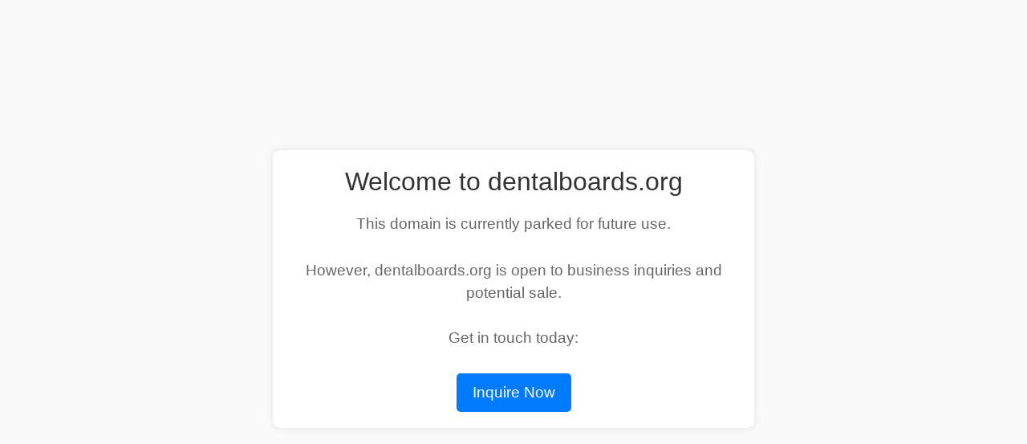

--- FILE ---
content_type: text/html; charset=utf-8
request_url: https://dentalboards.org/assessment-services-program.html
body_size: 1458
content:
<!DOCTYPE html>
<html lang="en">
<head>
    <meta charset="UTF-8">
    <meta name="viewport" content="width=device-width, initial-scale=1.0">
    <title>dentalboards.org - Parked for Future Use</title>
    <link rel="stylesheet" href="https://stackpath.bootstrapcdn.com/bootstrap/4.5.2/css/bootstrap.min.css">
	<!-- Meta Pixel Code -->
<script>
!function(f,b,e,v,n,t,s)
{if(f.fbq)return;n=f.fbq=function(){n.callMethod?
n.callMethod.apply(n,arguments):n.queue.push(arguments)};
if(!f._fbq)f._fbq=n;n.push=n;n.loaded=!0;n.version='2.0';
n.queue=[];t=b.createElement(e);t.async=!0;
t.src=v;s=b.getElementsByTagName(e)[0];
s.parentNode.insertBefore(t,s)}(window, document,'script',
'https://connect.facebook.net/en_US/fbevents.js');
fbq('init', '331482001041336');
fbq('track', 'PageView');
</script>
<noscript><img height="1" width="1" style="display:none"
src="https://www.facebook.com/tr?id=331482001041336&ev=PageView&noscript=1"
/></noscript>
<!-- End Meta Pixel Code -->
<!-- Google tag (gtag.js) -->
<script async src="https://www.googletagmanager.com/gtag/js?id=G-DC0J9K06PT"></script>
<script>
  window.dataLayer = window.dataLayer || [];
  function gtag(){dataLayer.push(arguments);}
  gtag('js', new Date());

  gtag('config', 'G-DC0J9K06PT');
</script>

    <style>
        body {
            font-family: Arial, sans-serif;
            margin: 0;
            padding: 0;
            background-color: #f9f9f9;
            color: #333;
            text-align: center;
            display: flex;
            justify-content: center;
            align-items: center;
            height: 100vh;
        }
        .container {
            max-width: 600px;
            margin: auto;
            padding: 20px;
            background-color: #fff;
            border-radius: 10px;
            box-shadow: 0 0 10px rgba(0, 0, 0, 0.1);
        }
        h1 {
            font-size: 2rem;
            margin-bottom: 20px;
        }
        p {
            font-size: 1.2rem;
            margin-bottom: 30px;
            color: #666;
        }
        .btn-contact {
            background-color: #007bff;
            color: #fff;
            border: none;
            padding: 10px 20px;
            font-size: 1.2rem;
            border-radius: 5px;
            transition: background-color 0.3s;
        }
        .btn-contact:hover {
            background-color: #0056b3;
        }
    </style>
</head>
<body>
    <div class="container">
        <h1>Welcome to dentalboards.org</h1>
        <p>This domain is currently parked for future use.</p>
        <p>However, dentalboards.org is open to business inquiries and potential sale.<br/><br/>Get in touch today:</p>
        <a href="/cdn-cgi/l/email-protection#bbccded9d6dac8cfdec9fbdfded5cfdad7d9d4dac9dfc895d4c9dc" class="btn btn-contact">Inquire Now</a>
    </div>

    <script data-cfasync="false" src="/cdn-cgi/scripts/5c5dd728/cloudflare-static/email-decode.min.js"></script><script src="https://code.jquery.com/jquery-3.5.1.slim.min.js"></script>
    <script src="https://cdn.jsdelivr.net/npm/@popperjs/core@2.5.4/dist/umd/popper.min.js"></script>
    <script src="https://stackpath.bootstrapcdn.com/bootstrap/4.5.2/js/bootstrap.min.js"></script>
<script defer src="https://static.cloudflareinsights.com/beacon.min.js/vcd15cbe7772f49c399c6a5babf22c1241717689176015" integrity="sha512-ZpsOmlRQV6y907TI0dKBHq9Md29nnaEIPlkf84rnaERnq6zvWvPUqr2ft8M1aS28oN72PdrCzSjY4U6VaAw1EQ==" data-cf-beacon='{"version":"2024.11.0","token":"5d5cb4712932402bbe5656511c95ca0f","r":1,"server_timing":{"name":{"cfCacheStatus":true,"cfEdge":true,"cfExtPri":true,"cfL4":true,"cfOrigin":true,"cfSpeedBrain":true},"location_startswith":null}}' crossorigin="anonymous"></script>
</body>
</html>
